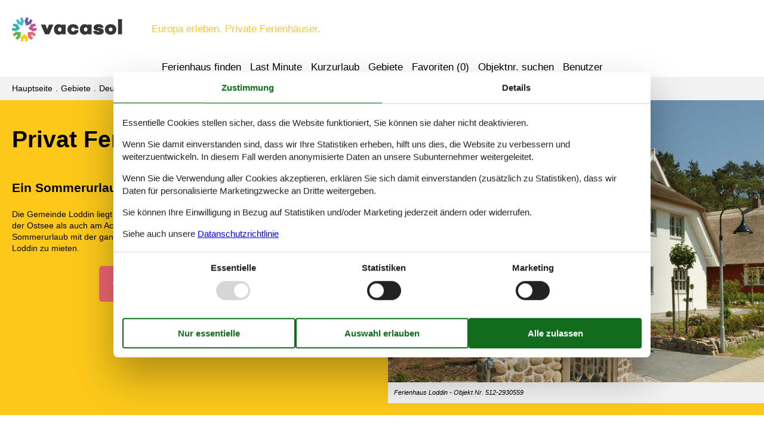

--- FILE ---
content_type: text/html; charset=utf-8
request_url: https://www.vacasol.de/destinationen/privat-ferienhaus-loddin
body_size: 7499
content:

<!doctype html>
<html lang="de-DE" class="no-js" itemscope itemtype="http://schema.org/WebPage">
<head>
  <meta charset="utf-8" />
  <meta http-equiv="X-UA-Compatible" content="IE=edge">
  <title>Privat Ferienhaus Loddin - W&#228;hlen Sie aus 291 Ferienh&#228;usern - Vacasol</title>
  

  <link href="/Themes/Vacasol/Styles/custom.min.css?v215" rel="stylesheet" type="text/css" />
<script src="/Themes/Vacasol/scripts/modernizr-2.5.3.min.js" type="text/javascript"></script>
<meta content="Orchard" name="generator" />
<meta content="Mieten Sie ein privates Ferienhaus Loddin und freuen Sie sich auf einen tollen Urlaub mit schönen Erlebnissen. Buchen Sie bei Vacasol!" name="description" />
<meta content="Privat ferienhaus Loddin, private ferienhäuser Loddin, privat vermietung Loddin, privat ferienhausvermietung Loddin" name="keywords" />
<meta content="width=device-width, initial-scale=1, maximum-scale=5" name="viewport" />
<meta content="index,follow" name="robots" />
<link href="/Themes/Vacasol/Content/favicon.ico" rel="shortcut icon" type="image/x-icon" />
<script>dataLayer = [{"AnalyticsPageGroup":"TopArticle","AnalyticsArea":null}];</script>

 <!-- Consent Box -->
  <script>
      !function (f, e, v, n, c, t, s) {
        c = f.cb = function (a) { c.c ? c.c(a) : c.q.push(a); };
        c.q = [];
        t = e.createElement(v); t.async = !0;
        t.src = n; s = e.getElementsByTagName(v)[0];
        s.parentNode.insertBefore(t, s);
      }(window, document, 'script', 'https://www.vacasol.de/consent/script');

  </script>
 <!-- End Consent Box -->

    <!-- Matomo -->
    <script>
  (function (a, b) {

    var _paq = window._paq = window._paq || [];
    /* tracker methods like "setCustomDimension" should be called before "trackPageView" */
    _paq.push(['setCookieDomain', '*.' + a]);
    _paq.push(['enableLinkTracking']);
    _paq.push(['requireCookieConsent']);
    _paq.push(['enableHeartBeatTimer']);
    _paq.push(['enableJSErrorTracking']);
    _paq.push(['trackVisibleContentImpressions']);
    (function (c, d, e, f, g) {
      _paq.push(['setTrackerUrl', 'https://www.' + a + '/matomo.php']);
      _paq.push(['setSiteId', b]);
      f = c.createElement(d), g = c.getElementsByTagName(d)[0]; f.async = 1; f.src = e; g.parentNode.insertBefore(f, g);
    })(document, 'script', 'https://www.' + a + '/matomo.js');
  })('vacasol.de', '13');

  
    </script>
    <!-- End Matomo Code -->

        <!-- Google Ads Remarketing -->
        <script>
          // Define dataLayer and the gtag function.
          window.dataLayer = window.dataLayer || [];
          function gtag() { dataLayer.push(arguments); }

          // Set default consent to 'denied' as a placeholder
          // Determine actual values based on your own requirements
          gtag('consent', 'default', {
            'ad_storage': 'denied',
            'ad_user_data': 'denied',
            'ad_personalization': 'denied',
            'analytics_storage': 'denied'
          });
        </script>
        <!-- Google tag (gtag.js) -->
        <script async src="https://www.googletagmanager.com/gtag/js?id=AW-826356300">
        </script>
        <script>
          window.dataLayer = window.dataLayer || [];
          function gtag() { dataLayer.push(arguments); }

          gtag('js', new Date());
          gtag('config', 'AW-826356300', { 'send_page_view': false });
        </script>
        <script>
          !function (w, d, s, v, k, r) {
            r = w[v] = function (a) { r.c ? r.c(a) : r.q.push(a); };
            r.q = [];

            cb(function(ca) {
              if (ca.AllowMarketing)
              {
                function gtag() { dataLayer.push(arguments); }

                gtag('consent', 'update', {
                  ad_user_data: 'granted',
                  ad_personalization: 'granted',
                  ad_storage: 'granted',
                  analytics_storage: 'granted'
                });

                k = function () {
                  var c = function (p) {
                    p.aw_remarketing_only = true;
                    p.send_to = 'AW-826356300';
                    gtag('event', 'page_view', p);
                  };

                  while (w[v].q.length) {
                    c(w[v].q.shift());
                  }
                  w[v].c = c;
                };
              }
            });
          }(window, document, 'script', 'gr');
        </script>
        <!-- End Google Ads Remarketing -->

      <!-- Facebook Pixel Code -->
      <script>
  !function (f, b, e, v, n, t, s) {
    if (f.fbq) return; n = f.fbq = function () {
      n.callMethod ?
      n.callMethod.apply(n, arguments) : n.queue.push(arguments)
    };
    if (!f._fbq) f._fbq = n; n.push = n; n.loaded = !0; n.version = '2.0';
    n.queue = [];

    cb(function (ca) {
      if (ca.AllowMarketing) {
        t = b.createElement(e); t.async = !0;
        t.src = v; s = b.getElementsByTagName(e)[0];
        s.parentNode.insertBefore(t, s)
      }
    });
  }(window, document,'script', 'https://connect.facebook.net/en_US/fbevents.js');

        fbq('init', '376867163355496');
        fbq('track', 'PageView');
      </script>
      <!-- End Facebook Pixel Code -->


</head>
<body>
  
  
<div>
<header class="page-header" itemscope itemtype="http://schema.org/WPHeader">
  <span class="page-header2">
    
<div role="banner" class="logo logo-de-de">
  <span class="logo-container"><a class="logo-link" href="/">
<img src="/Themes/Vacasol/Styles/img/logo.png" alt="Vacasol" width="185" height="41" /></a></span>
  <span class="logo-text">Europa erleben. Private Ferienhäuser.</span>
</div>
    <div class="zone zone-navigation">
<article class="widget-navigation widget-menu-widget widget">
    
<nav>
    <ul class="menu menu-main-menu">
        
        
<li class="first"><span class="raw"><a href="/search/" rel="nofollow">Ferienhaus finden</a></span>
</li>
<li><a href="/last-minute">Last Minute</a> </li>
<li><a href="/kurzurlaub">Kurzurlaub</a> </li>
<li class="current"><a href="/geography">Gebiete</a>
</li>
<li>
<a class="accommodation-favorites-link-with-count" href="/favoriten/">Favoriten (<span data-favorites-count="/favoriten/Count">0</span>)</a></li>
<li><span class="raw"><a href="/objekte/" rel="nofollow">Objektnr. suchen</a></span>
</li>
<li class="last"><a href="/user/">Benutzer</a>
</li>
    </ul>
</nav>
</article></div>
  </span>
</header>

<div class="zone zone-before-content">
<nav id="content-breadcrumb" class="content-breadcrumb" itemprop="breadcrumb">
  <h4 class="content-breadcrumb-header">Kopfzeile</h4>
  <ol class="content-breadcrumb-items" itemscope="itemscope" itemtype="http://schema.org/BreadcrumbList"><li class="first" itemprop="itemListElement" itemscope="itemscope" itemtype="http://schema.org/ListItem">
<a itemprop="item" href="/"><span itemprop="name">Hauptseite</span></a>
<meta itemprop="position" content="1" />

</li>
<li itemprop="itemListElement" itemscope="itemscope" itemtype="http://schema.org/ListItem">
<a itemprop="item" href="/geography"><span itemprop="name">Gebiete</span></a>
<meta itemprop="position" content="2" />

</li>
<li itemprop="itemListElement" itemscope="itemscope" itemtype="http://schema.org/ListItem">
<a itemprop="item" href="/destinationen/privat-ferienhaus-deutschland"><span itemprop="name">Deutschland</span></a>
<meta itemprop="position" content="3" />

</li>
<li itemprop="itemListElement" itemscope="itemscope" itemtype="http://schema.org/ListItem">
<a itemprop="item" href="/destinationen/privat-ferienhaus-mecklenburg-vorpommern"><span itemprop="name">Mecklenburg-Vorpommern</span></a>
<meta itemprop="position" content="4" />

</li>
<li class="last" itemprop="itemListElement" itemscope="itemscope" itemtype="http://schema.org/ListItem">
<a itemprop="item" href="/destinationen/privat-ferienhaus-usedom"><span itemprop="name">Usedom</span></a>
<meta itemprop="position" content="5" />

</li>
</ol>

</nav></div>
  <div class="main" role="main" itemprop="mainContentOfPage" itemscope itemtype="http://schema.org/WebPageElement">
    <div class="zone zone-content">
<article>
  <header>
    <div class="color-white container-3">
      <div class="color-1">
        <div class="inger container-7">
          <div class="inger-2">
            <div class="inger-3">
              <h1 style="text-align: left;">Privat Ferienhaus Loddin</h1>
              <h2>Ein Sommerurlaub mit der Familie in Loddin auf Usedom </h2>
              <div>Die Gemeinde Loddin liegt auf der Insel Usedom. Loddin und seine Ortsteile liegen sowohl an der Ostsee als auch am Achterwasser. Damit gibt es viele M&#246;glichkeiten einen sch&#246;nen Sommerurlaub mit der ganzen Familie zu verbringen. Hierf&#252;r ist es ideal, ein Ferienhaus in Loddin zu mieten. </div>
                  <span class="buttonlink">
      <a rel="nofollow" href="/search/Y2U5K_Da5kipscsu7-mnGPLihRmAAAA/"><span>W&#228;hlen Sie aus 291 Ferienh&#228;usern</span></a>
    </span>

            </div>
          </div>
          <div class="inger-2">
                <figure>
                  <img src="/Media/Vacasol_DE/Topartikler/Ferienhaus%20Loddin%20-%20Objekt%20Nr.%20512-2930559.jpg" alt="Ferienhaus Loddin - Objekt Nr. 512-2930559"  itemprop="image" width="640" height="" />
                  <figcaption>Ferienhaus Loddin - Objekt Nr. 512-2930559</figcaption>
                </figure>
          </div>
        </div>
      </div>
    </div>
    
  </header>
  <div class="color-white container-7">
    <div class="container-3 container-4">
      <h3>Hier finden Sie ganz einfach ein sch&#246;nes Ferienhaus</h3>
<h4>Ferienhaus Loddin mieten: Ferien voller Erlebnisse</h4>
<p>Wenn Sie sich f&#252;r ein Ferienhaus Loddin als Basis f&#252;r Ihren Urlaub entscheiden, werden Ihnen tolle Erlebnisse in der sch&#246;nsten Zeit des Jahres geboten.</p>
<p>Somit finden Sie Loddin genau das richtige Ferienhaus f&#252;r Ihre Familie, damit alle W&#252;nsche erf&#252;llt werden.</p>
<h3>Loddin: Unglaublich gro&#223;e Auswahl</h3>
<p>Bei Vacasol ist es immer einfach und sicher ein Ferienhaus Loddin zu finden und zu buchen. </p>
<p>Deshalb k&#246;nnen Sie leicht einen &#220;berblick &#252;ber alle Ferienh&#228;user machen und so Ihr ganz richtiges finden. Deshalb k&#246;nnen Sie sich schnell einen &#220;berblick &#252;ber alle Angebote machen. Lesen Sie mehr auf dieser Seite &#252;ber die sch&#246;ne Urlaubserlebnisse, die Sie Loddin erwarten, und &#252;ber die Vorteile, die Sie kriegen, wenn Sie bei uns ein vermietetes Ferienhaus Loddin buchen.</p>
<h3>Tipps: Urlaubserlebnisse Loddin</h3>
<p>Loddin besteht aus den Ortsteilen K&#246;lpinsee, Stubbenfeld und dem alten Ortskern von Loddin selbst. K&#246;lpinsee und Stubbenfeld liegen an der Ostsee. Vor allem K&#246;lpinsee mit dem gleichnamigen See ist als Urlaubsort ausgebaut. Caf&#233;s, Restaurants und kleine L&#228;den sorgen f&#252;r einen unbeschwerten Urlaub. </p>
<p>Der breite Strand, die Strandk&#246;rbe und nat&#252;rlich die Ostsee lassen einen Urlaubstag mit der Familie wie im Flug verfliegen. Ein Teil des Strands wird im Sommer von Rettungsschwimmern &#252;berwacht. Die neu sanierte Promenade bietet zahlreiche Spielm&#246;glichkeiten f&#252;r Kinder. </p>
<p>Loddin liegt idyllisch am Achterwasser. Hier gibt es einige kleine gastronomische Einrichtungen, einen Bootsverleih und einen Pferdehof. Der gesamte Ort Loddin ist etwas abseits des Massentourismus. Dennoch gibt es zahlreiche Unterk&#252;nfte z. B. ein Ferienhaus in Loddin zu mieten.</p>
<p>Neben einem entspannten Tag an der Ostsee kann Loddin f&#252;r zahlreiche Ausfl&#252;ge der Ausgangspunkt sein. Entlang des Wanderwegs mit dem Streckelsberg erreicht man den Nachbarort Koserow. Direkt an der Ostsee erwartet den Besucher die neue Seebr&#252;cke, auf der im Sommer Veranstaltungen stattfinden. </p>
<p>Im Ortsinneren gibt es zahlreiche Caf&#233;s und am Bahnhof befindet sich Karls Erlebnisdorf mit zahlreichen Attraktionen f&#252;r Gro&#223; und Klein. In &#246;stliche Richtung ist &#220;ckeritz der n&#228;chstgelegene Ort an der Ostsee. Der Ort besteht aus einem touristisch gepr&#228;gten Ortsteil an der Ostsee und dem alten Dorfkern am Achterwasser. Im Sportboothafen kann bei einem Kaffee den Wassersportlern beim Kiten, Surfen und Stand-Up-Paddling zugeschaut werden. Wer m&#246;chte, kann in der Surfschule auch gern selbst seine Ambitionen ausleben. </p>
<p>F&#252;r eine Tour mit dem Fahrrad oder mit den Z&#252;gen der Usedomer B&#228;derbahn k&#246;nnen die so genannten Kaiserb&#228;der Bansin, Heringsdorf und Ahlbeck ein sch&#246;nes Ziel sein. Diese Orte sind mit einer breiten Promenade verbunden, auf der entspannt spaziert werden kann. Dabei k&#246;nnen die beeindruckenden Zeugnisse der B&#228;derarchitektur aus der Gr&#252;ndungszeit der Seeb&#228;der betrachtet werden. Es gibt viele Restaurants, Gesch&#228;fte, Caf&#233;s, kleine Galerien und nat&#252;rlich zahllose M&#246;glichkeiten, die Ostsee zu genie&#223;en. </p>
<p>Die Hauptsehensw&#252;rdigkeiten sind dabei die l&#228;ngste Seebr&#252;cke (508 m) Deutschlands in Heringsdorf sowie die historische Seebr&#252;cke aus dem Jahr 1899 in Ahlbeck. F&#252;r Familie sind – neben dem Strand – die Ostseetherme in Ahlbeck, der Baumwipfelpfad in Heringsdorf, Theaterbesuche in den Sommertheatern sowie die Veranstaltungen der Kurverwaltungen m&#246;gliche Unternehmungen. In Bansin gastiert zudem in den Sommermonaten h&#228;ufig ein Zirkus. </p>
<p>Ausgehend vom Ferienhaus in Loddin k&#246;nnen aber auch Ausfl&#252;ge entlang des Achterwassers z. B. nach Zempin oder Neppermin unternommen werden. Weitere Ziele f&#252;r die ganze Familie sind Zinnowitz, der gr&#246;&#223;te Urlaubsort im Westteil Usedoms, das polnische Swinem&#252;nde, Mellenthin mit seinem Wasserschloss, Peenem&#252;nde mit dem Historisch-Technischen Museum, die Stadt Wolgast mit ihrer sch&#246;nen Altstadt und dem Tierpark sowie Trassenheide mit der gr&#246;&#223;ten Schmetterlingsfarm Europas. </p>
<p>Der Abend nach einem der vielen Ausfl&#252;ge kann dann mit der Familie im Ferienhaus in Loddin ausklingen. </p>
<h3>Vermietung von Ferienh&#228;user Loddin: Ihre Vorteile</h3>
<p>Bei Vacasol finden Sie 24 Stunden an 7 Tagen der Woche die gr&#246;&#223;te Auswahl an Ferienh&#228;user Loddin, deshalb k&#246;nnen Sie sich sofort einen &#220;berblick &#252;ber all die sch&#246;n gelegenen Ferienh&#228;user Loddin verschaffen und sich ganz einfach f&#252;r das richtige Ferienhaus Loddin entscheiden.</p>
<h4>Ferienh&#228;user mieten Loddin: Bei uns gibt es eine Preisgarantie</h4>
<p>Sie erhalten auf alle Ferienh&#228;user, die durch uns vermietet werden, eine Preisgarantie. Sie k&#246;nnen sicher sein, dass Sie somit den niedrigsten Mietpreis f&#252;r Ihr Ferienhaus Loddin bei uns finden.</p>
<p>Und sollten wir ein Angebot, trotz unserer st&#228;ndigen Preiskontrollen, &#252;bersehen haben, erstatten wir Ihnen selbstverst&#228;ndlich die Differenz.</p>
<h4>Ferienhausvermietung Loddin: Kundenabteilung</h4>
<p>Unsere Kundenabteilung beantwortet gerne Ihre Fragen. Jederzeit nehmen wir Fragen oder besondere W&#252;nsche von Ihnen entgegen. Kontaktieren Sie uns doch einfach per E-Mail oder rufen Sie uns an.</p>
    <span class="buttonlink">
      <a rel="nofollow" href="/search/Y2U5K_Da5kipscsu7-mnGPLihRmAAAA/"><span>W&#228;hlen Sie aus 291 Ferienh&#228;usern</span></a>
    </span>

    </div>
  </div>
  <div class="color-white container-7">
    <div class="container-3 container-4">
      
    </div>
  </div>
  </article></div>
  </div>



  <footer class="page-footer" itemscope itemtype="http://schema.org/WPFooter">
    <div class="zone zone-footer">
<article class="widget-footer widget-footer widget-footer-widget widget">
    
  <div class="footer-address vcard container-2">
    <hr />
    <div class="footer-address-section container-9 container-10">
      <div class="footer-address-section-header">Kundenservice</div>
        <span class="tel footer-address-x">
          <span class="type footer-address-icon footer-address-icon-phone"><span>Tel.:</span><span class='value-title' title='work'> </span></span>
          <span class="value">0800 182 6990</span><span> (Gratis aus Deutschland)</span>
        </span>
        <span class="tel footer-address-x">
          <span class="type footer-address-icon footer-address-icon-phone"><span>Tel.:</span><span class='value-title' title='work'> </span></span>
          <span class="value">(+49) 040 8740 6723</span>
        </span>
      <span class="footer-address-x"><span class="footer-address-icon footer-address-icon-email">E-Mail</span> <a class="email" href="mailto:info@vacasol.de"><span>info@vacasol.de</span></a></span>
      <span class="footer-address-x"><span class="footer-address-icon footer-address-icon-contact">Kontakt:</span> <a href="/kontakt"><span>Öffnungszeiten</span></a></span>
    </div>
    <div class="footer-address-section container-9 container-10">
      <div class="footer-address-section-header">Finden Sie uns</div>
      <span class="footer-address-x">
        <span class="footer-address-icon footer-address-icon-address">Adresse:</span>
        <span class="footer-address-y">
          <span class="fn org footer-address-z">Metatravel Deutschland GmbH</span>
          <span class="adr">
            <span class="street-address footer-address-z">Poststra&#223;e 33</span>
            <span class="footer-address-z">
              <span class="postal-code">DE-20354</span>
              <span class="locality">Hamburg</span>
            </span>
            <span class="country-name footer-address-z">Deutschland</span>
          </span>
        </span>
      </span>
      <span class="footer-address-x footer-address-tax">
        <span class="footer-address-icon footer-address-icon-tax"></span>
        <span>Ust-IdNr.:</span>
        <span>DE312256700</span>
      </span>
    </div>
    <hr />
  </div>

</article>
<article class="widget-footer widget-menu-widget widget">
    
<div class="container-4">
  <div class="footer-links-container">
    <span class="copyright"><span>&copy 2025 Vacasol</span></span>
    <nav>
      <ul class="menu menu-footer-links">
      
      
<li class="first"><a href="/impressum">Impressum</a> </li>
<li><a href="/kontakt">Kontakt</a> </li>
<li class="current"><a href="/consent">Cookies</a>
</li>

<li><a href="/faq">FAQ</a> </li>
<li><a href="/datenschutz">Datenschutzrichtlinie</a> </li>
<li><a href="/uber">&#220;ber uns</a> </li>

<li><a href="/scholarship">Scholarship</a> </li>
<li><a href="/vacasol-jugendforderung">Jugendf&#246;rderung</a> </li>
<li class="last"><a href="/angebote-und-rabatte-auf-urlaubserlebnisse">Angebote und Rabatte</a> </li>
      </ul>
    </nav>
  </div>
</div>
</article></div>
  </footer>

</div>

  <script src="/Modules/Holiday.Rental/scripts/jquery-3.6.0.min.js" type="text/javascript"></script>
<script src="/Modules/Holiday.Rental/scripts/jquery.portal.js?v3" type="text/javascript"></script>
<script src="/Modules/Holiday.Rental/scripts/knockout-3.5.1.js" type="text/javascript"></script>
<script src="/Themes/Vacasol/scripts/main.js?v8" type="text/javascript"></script>
<script src="/Modules/Holiday.Rental/scripts/data-layer-helper.js" type="text/javascript"></script>
<script src="/Modules/Holiday.Rental/scripts/Navigation.js?v2" type="text/javascript"></script>

</body>
</html>
